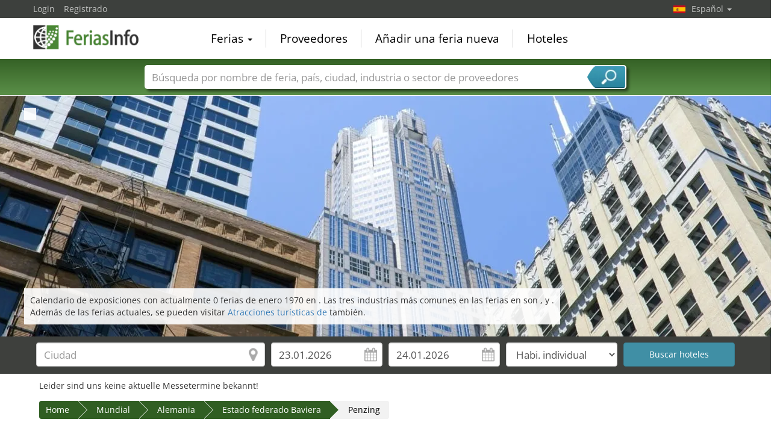

--- FILE ---
content_type: text/html; charset=utf-8
request_url: https://www.feriasinfo.es/Penzing-X43385-S1-Ferias-Penzing.html
body_size: 5734
content:
<!DOCTYPE html>
<html lang="es">
	<head><title>Leider keine Ergebnisse gefunden</title><meta name="agd-partner-manual-verification" /><meta charset="utf-8"><meta http-equiv="content-type" content="text/html; charset=utf-8"/><meta name="description" content="Los resultados de su búsqueda para  de enero 1970 son los siguientes: "/><meta name="keywords" content=""/><link rel="icon" href="/faviconV2.png" type="image/x-icon"/> <link rel="shortcut icon" href="/faviconV2.png" type="image/x-icon"/><link rel="apple-touch-icon" sizes="180x180" href="/apple-touch-icon.png" type="image/x-icon"><meta name="msapplication-TileColor" content="#da532c"><meta name="theme-color" content="#ffffff"><meta name="content-language" content="es"/> <meta name="google-site-verification" content="yjLjqLUQ4I-56ETbjx9WDfLU9wC38h5IvnxDu62I20c"/> <meta name="page-type" content=""/>  <meta name="robots" content="index, follow"/>  <meta name="viewport" content="width=device-width, initial-scale=1.0, maximum-scale=6.0, user-scalable=yes"/> <!-- metaextra --> <!-- metaextra --> <link rel="stylesheet" href="/css/bootstrap.min.css" /> <link rel="stylesheet" href="/css/font-awesome.min.css" media="print"
  onload="this.media='all'; this.onload = null"/>
				<link href="/usercp/css/system/messen.less" type="text/css" rel="stylesheet" /> 
	<link href="/css/jquery-ui.min.css" type="text/css" rel="stylesheet" media="print"
  onload="this.media='all'; this.onload = null"/> <script src="/usercp/public/javascript/libs/jquery.js"></script><script src="/usercp/public/javascript/libs/jquery-ui/jquery-ui.min.js"></script> <script src="/usercp/public/javascript/libs/bootstrap.js"  async></script> <script src="/usercp/public/javascript/libs/daty.js"  async></script> <script src="/js/knockout.js"></script> 
	 <link rel="preload" fetchpriority="high" as="image" href="https://www.messeninfo.de/usercp/css/system/images/logos/logo_es.webp" type="image/webp">

    <script src="/js/ls.unveilhooks.min.js" async=""></script>
    <script src="/js/lazysizes.min.js" async=""></script>
    <link rel="stylesheet" href="/gdpr/easycookie/cookieconsent.css" media="print" onload="this.media='all'">
	<link rel="preload" fetchpriority="high" as="image" href="https://www.messeninfo.de/usercp/css/system/images/platzhalter/hg_orte_1900.webp" type="image/webp">
	    
    <!-- Global site tag (gtag.js) - Google Analytics -->
<script async  src="https://www.googletagmanager.com/gtag/js?id=G-R57EW5ZHBE"></script>
<script>
  window.dataLayer = window.dataLayer || [];
  function gtag(){dataLayer.push(arguments);}
  gtag('js', new Date());
  gtag('config', 'G-R57EW5ZHBE');
  gtag('config', 'UA-5321624-2');
</script>
    
    <!-- AdSense-Script mit ASYNC -->
    <script data-cookiecategory="targeting" async src="//pagead2.googlesyndication.com/pagead/js/adsbygoogle.js"></script>
    
  </head>
   <body class=" unscrolled backdrop_messekalender slim_header"><!-- end: head.tpl -->
<div class="main_main">
	<!-- BEGIN INCLUDE CONTENT-->
	





<!-- Werbung Google Adsense 
Script adsbygoogle.js wird nur einmal aufgerufen (und zwar in diesem Template)
adsbygoogle wird hier zweimal beim ersten Laden der Seite aufgerufen: für Anzeige oben und erste Anzeige in Liste
Alle weiteren Aufrufe von adsbygoogle dann in /js/inifiniteScroll.js nach erfolgreichem Laden (ajax Aufruf success Zeile 382)
-->
<style>
.toggleView span {
  width: 42px;
  height: 30px;
  display: block;
  border-radius: 3px;
  color: #2d5f24;
  font-size: 18px;
  line-height: 30px;
  text-align: center;
  font-weight: normal;
}
	
.toggleView a {
  color: #2d5f24;
  text-align: center;
  font-weight: normal;
}
	
	
.toggleView span.active {
  background: #2d5f24;
  color: #fff;
}
	
.toggleView span.active a{
  background: #2d5f24;
  color: #fff;
}

.toggleView span.active:after {
  content: "";
  display: block;
  position: absolute;
  margin-top: 0px;
  margin-left: 13px;
  width: 0;
  border-width: 8px 8px 0;
  border-style: solid;
  border-color: #2d5f24 transparent;
}
</style>

<script  data-cookiecategory="targeting" async src="//pagead2.googlesyndication.com/pagead/js/adsbygoogle.js"></script>

<section class="white">


   <div class="component moodPicture" style="background-image:url('/usercp/css/system/images/platzhalter/hg_orte_1900.webp');background-size:auto 400px; height:400px;">


	
	<div class="title">
					<h1></h1>
		
	</div>


	
	<div class="description">

					<p>Calendario de exposiciones con actualmente 0 ferias de enero 1970 en . Las tres industrias más comunes en las ferias en  son ,  y .</p>
							Además de las ferias actuales, se pueden visitar
				<a href="Atracciones--city43385.html" title="Atracciones turísticas de ">Atracciones turísticas de </a>
				también.
			
		
		

		
	</div>

	

	<div class="sidePicture" style="background-image:url('');">


	</div>


		

</div>





    <div class="blackbeard messe_filter">

        <div style="padding-top:10px;"></div>

        <div id="hotelSucheStripe">
        

<form id="hotelsucheForm" action="" method="POST">


		

			<div class="container hotelsuche_row hotelsuche_row1">
				<div class="row narrow low-profile">


				<div class="col col-sm-4">


					<input
							id="Destination"
							placeholder="Ciudad"
							class="form-control location"
							type="text"
							name="Destination"
							autocomplete="off"
														value=""
							>


				</div>
				<div class="col col-sm-2">


					<input
							type="text"
							class="form-control datepicker hotelsuche-from date"
							name="startDate"
							value="23.01.2026"
							placeholder="Llegada"
														>


				</div>
				<div class="col col-sm-2">


					<input
							type="text"
							name="endDate"
							class="form-control datepicker hotelsuche-to date"
							placeholder="Salida"
							value="24.01.2026"
														>


				</div>
				<div class="col col-sm-2">


					<select
							name="RoomType"
							class="form-control"
														>
						<option value="SingleRoom">Habi. individual</option>
						<option value="DoubleRoom">Habi. doble</option>
					</select>


				</div>

				<div class="col col-sm-2">

											<input
								type="submit"
								id="staticSubmit"
								class="btn btn-block btn-primary"
								value="Buscar hoteles"
								/>
					

				</div>


			</div>
			</div>

			
		

		<input
				type="hidden"
				value="23"
				name="startDay"
				placeholder="startDay"
				class="form-control"
		        				style="color:#000;">
		<input
				type="hidden"
		        value="01"
				name="startMonth"
				placeholder="startMonth"
		        class="form-control"
								style="color:#000;">
		<input
				type="hidden"
				value="2026"
				name="startYear"
				placeholder="startYear"
				class="form-control"
		        				style="color:#000;">
		<input
				type="hidden"
				value="24"
				name="endDay"
				placeholder="endDay"
				class="form-control"
		        				style="color:#000;">
		<input
				type="hidden"
				value="01"
				name="endMonth"
				placeholder="endMonth"
				class="form-control"
		        				style="color:#000;">
		<input
				type="hidden"
				value="2026"
				name="endYear"
				placeholder="endYear"
				class="form-control"
		        				style="color:#000;">


		<div class="row narrow low-profile">

			<div class="col col-sm-3">

				<input
						type="hidden"
						value=""
						name="latitude"
						placeholder="latitude"
						class="form-control"
												style="color:#000;">

			</div>
			<div class="col col-sm-3">

				<input
						type="hidden"
						value=""
						name="longitude"
						placeholder="longitude"
						class="form-control"
												style="color:#000;"
						>


			</div>
			<div class="col col-sm-3">

				<input
						type="hidden"
						name="link"
						placeholder="Link"
						class="form-control"
						value="Hoteles---ZS.html"
						style="color:#000;"
						>


			</div>
			<div class="col col-sm-3">

				<input
						type="hidden"
						name="type"
				        placeholder="Typ der Suche"
				        class="form-control"
				        value="center"
						>

			</div>

		</div>

	</form>




<script src="/js/hotelsuche_datepicker.js"></script>




	<script src="/js/jquery-ui/datepicker-es.js"></script>


<script>


	
	hotel_suche_datepicker_init({
		start: '2026-01-23',
		end: '2026-01-24'
	});



	//$("#hotelsucheForm #staticSubmit").bind('click',function(e){


	//	e.preventDefault();


		//$("#hotelsucheForm").attr("action", '/'+$('#hotelsucheForm input[name="link"]').val());


	//	$('#hotelsucheForm').submit();


	//});


	$('#hotelsucheForm .hotelsuche_row2').hide();


	$('#toggleHotelsucheExtended').bind('click',function(e){


		e.preventDefault();

		$('#hotelsucheForm .hotelsuche_row2').slideToggle();


	});

	


</script>

<script src="/js/autocomplete.js"></script>


<script>

	new sima_autocomplete('es');

</script>        </div>



</div>







				


    <div class="sectionInner">

                    <p>Leider sind uns keine aktuelle Messetermine bekannt!</p>
        

        
        

<ol class="breadcrumb" style="margin-top:5px;">
    <li><a href="/">Home</a></li>
    <li><a href="/trade-shows-by-countries.php">Mundial</a></li>

    
    
                    <li><a href="/Ferias-Alemania-Z55-S1.html">Alemania</a></li>
        
    
                    <li><a href="/Ferias-Estado-federado-Baviera-R577-T2-S1.html">Estado federado Baviera</a></li>
        
    
                    <li class="active"><span>Penzing</span></li>
        
    </ol>
        
    </div>


    


</section>


	<!-- END INCLUDE CONTENT -->
</div>
<div id="mainHeader" class="unscrolled"> <div class="navbar-fixed-top"> <div id="top_black" class="messe_bg_black"> <div class="container"> <!-- NAVIGATION OBEN LINKS --> <ul class="nav pull-left">  <li class="navtopleft"><a href="/usercp" class="navtopleft">Login</a></li> <li class="navtopleftlast"><a href="/usercp/module/login&action=register" class="navtopleft">Registrado</a> </li>   </ul> <!-- ENDE NAVIGATION OBEN LINKS --> <!-- SPRACH SELEKTION --> <ul class="nav pull-right navigation_Switcher"> <li class="dropdown lang">  <a href="#" class="dropdown-toggle es" data-toggle="dropdown"> Español <span class="caret"></span> </a>  <ul class="dropdown-menu language">  <li class="navwhite">  <span class="gothere de" data-target="oEBbl7o944nE%2Fg6L2sl3JY32lRc57%2Fl7wj6jbkILUHY%3D" data-role="gothere">Deutsch</span>  </li>   <li class="navwhite">  <span class="gothere en" data-target="LU1S5%2Btb%2FS2WHkDx6kxDEPuOlqoQyvz9q0DtEmXuecc%3D" data-role="gothere">English</span>  </li>    <li class="navwhite navwhitelast">   <span class="gothere fr" data-target="yNSYdKtUJR8XBOqKpB4BqqmKcaUIdjGJkYjf2xLLzcs%3D" data-role="gothere">Français</span>  </li>  </ul> </li> </ul> <!-- ENDE SPRACH SELEKTION --> </div> </div> <div id="top_white"> <div class="container"> <nav class="nav navbar navbar-static-top" role="navigation"> <div class="navbar-header"> <button type="button" class="navbar-toggle" data-toggle="collapse" data-target=".navbar-ex1-collapse"> <span class="sr-only">Navegación toggle</span> <i class="fa fa-bars fa-2x"></i> </button> <a class="logo-nav1 es" href="/">FeriasInfo</a> </div> <div class="collapse navbar-collapse navbar-ex1-collapse"> <!-- HAUPT NAVIGATION DESKTOP --> <ul class="nav navbar-nav messetopnav hidden-xs"> <li class="dropdown"> <a href="#" class="dropdown-toggle" data-toggle="dropdown">Ferias <b class="caret"></b></a> <ul class="dropdown-menu dropdown-menu-left pull-left" role="menu"> <li><a href="/trade-shows-by-sector-of-activity.php">Ferias por sector de actividad</a></li> <li class="divider"></li> <li><a href="/all_cities_de.php">Ciudades con ferias en Alemania</a></li> <li class="divider"></li> <li><a href="/all_cities_ww.php">Ciudades internacionales con ferias</a></li> <li class="divider"></li> <li><a href="/trade-shows-by-countries.php">Ferias por país</a></li> <li class="divider"></li> <li><a href="/pressemeldungen-P1.html">Comunicados de prensa</a></li> <li class="divider"></li> </ul> </li> <li class="divider-vertical"></li> <li><a href="/messedienstleister.php">Proveedores</a></li> <li class="divider-vertical"></li> <li><a href="/messe_anmelden.php">Añadir una feria nueva</a></li> <li class="divider-vertical"></li> <li><a href="/hotel-cities.html">Hoteles</a></li> </ul> <!-- ENDE HAUPT NAVIGATION DESKTOP --> <!-- HAUPT NAVIGATION MOBIL --> <ul class="nav navbar-nav visible-xs nurweiss"> <li class="dropdown"> <a href="#" class="dropdown-toggle" data-toggle="dropdown">Ferias <i class="fa fa-angle-down pull-right fa-lg"></i></a> <ul class="dropdown-menu mobile" role="menu"><li> <a href="/trade-shows-by-sector-of-activity.php"> <span class="pull-left">Ferias por sector de actividad</span> <i class="fa fa-angle-right pull-right "></i> <div style="clear:both;"></div> </a> </li><li> <a href="/all_cities_ww.php"> <span class="pull-left">Ciudades internacionales con ferias</span> <i class="fa fa-angle-right pull-right"></i> <div style="clear:both;"></div> </a> </li> <li> <a href="/trade-shows-by-countries.php"> <span class="pull-left">Ferias por país</span> <i class="fa fa-angle-right pull-right"></i> <div style="clear:both;"></div> </a> </li><li> <a href="/pressemeldungen-P1.html"> <span class="pull-left">Comunicados de prensa</span> <i class="fa fa-angle-right pull-right"></i> <div style="clear:both;"></div> </a> </li> </ul> </li> <li><a href="/messedienstleister.html">Proveedores <i class="fa fa-angle-right pull-right fa-lg"></i> </a> </li> <li><a href="/report-tradeshow.html">Añadir una feria nueva <i class="fa fa-angle-right pull-right fa-lg"></i> </a> </li> <li><a href="/hotel-cities.html">Hoteles<i class="fa fa-angle-right pull-right fa-lg"></i> </a></li> </ul> <!-- ENDE HAUPT NAVIGATION MOBIL --> </div> </nav> </div> <!-- /.container --> </div> <!-- SUCHE --> <div class="messe_search"> <div class="container ">  <div style="max-width:800px; margin:0 auto; position:relative;"> <div class="input-group searchbox" id="searchbox"> <input type="text" class="form-control" placeholder="Búsqueda por nombre de feria, país, ciudad, industria o sector de proveedores" autocomplete="off" data-bind="value: searchText, valueUpdate: 'afterkeydown'" > <span class="input-group-addon"> <a class="toggleSearch" data-bind="click: closeSearch();">Búsqueda</a> </span> <div id="globalSearch"> <div class="resultContainer"> <div class="toggleBox"> <input type="checkbox" id="globalSearch_messen" data-bind="checked: search_messen"> <label for="globalSearch_messen">Nombres de ferias</label> <input type="checkbox" id="globalSearch_countries" data-bind="checked: search_country"> <label class="checkbox-inline" for="globalSearch_countries">Países</label> <input type="checkbox" id="globalSearch_cities" data-bind="checked: search_city"> <label for="globalSearch_cities">Ciudades</label> <input type="checkbox" data-bind="checked: search_branchen" id="globalSearch_branchen"> <label for="globalSearch_branchen">Sectores de ferias</label> <input id="globalSearch_dienstleister" type="checkbox" data-bind="checked: search_dienstleister"> <label for="globalSearch_dienstleister">Sectores de proveedor de servicios</label> <div style="clear:both;"></div> </div> <div id="globalSearchResults"> </div> </div> </div> </div> </div> </div> </div> <!-- ENDE SUCHE --> </div></div><!-- end: page_header.tpl --><footer  id="pageFooter"> <div id="footer"> <div class="messe_bottom_eins"> <div class="container"> <div class="row pull-right top20 right30"> <a href="https://www.facebook.com/messeninfo/" class="btn btn-circle facebook" target="_blank"><i class="fa fa-facebook fa-1x"></i></a> <a href="https://plus.google.com/+MesseninfoDe/" class="btn btn-circle google" target="_blank"><i class="fa fa-google-plus fa-1x"></i> </a> <a href="https://twitter.com/messeninfo" class="btn btn-circle twitter" target="_blank"><i class="fa fa-twitter fa-1x"></i></a> </div> </div> </div> </div> <div class="messe_bottom_zwei"> <div class="container"> <div class="row"> <div class="col-lg-4 col-sm-6"> <ul class="list-group-footer"> <li class="list-group-item-footer"><a href="/trade-shows-by-sector-of-activity.php">Ferias por sector de actividad</a></li> <li class="list-group-item-footer"><a href="/trade-shows-by-countries.php">Ferias por país</a></li> <li class="list-group-item-footer"><a href="/all_cities_de.php">Ciudades con ferias en Alemania</a></li> <li class="list-group-item-footer"><a href="/all_cities_ww.php">Ciudades internacionales con ferias</a></li> <li class="list-group-item-footer"><a href="/messedienstleister.php">Proveedores</a></li> <li class="list-group-item-footer"><a href="/hotel-cities.html">Hoteles</a></li> </ul> </div> <div class="col-lg-4 col-sm-6"> <ul class="list-group-footer"> <li class="list list-unstyled text-center"> <img data-src="/images/mi15/messeninfo-app-banner_es.png" alt="Descargar el FeriasInfo App" title="FeriasInfo ahora como App!" usemap="#messeninfo-app-banner" width="316px" height="186" class="lazyload"/> <map name="messeninfo-app-banner"> <area shape="rect" coords="20,106,150,152" href="https://itunes.apple.com/es/app/messeninfo/id848394925?l=de&ls=1&mt=8" target="_blank"> <area shape="rect" coords="154,106,284,152" href="https://play.google.com/store/apps/details?id=com.zeitler.messeninfo.android&hl=de" target="_blank"> </map> </a> </li> </ul> </div> <div class="col-lg-4 col-sm-6"> <ul class="list-group-footer"> <li class="list-group-item-footer"><a href="/privacy.php">Intimidad</a></li> <li class="list-group-item-footer"><a href="/impressum.php">Pie de imprenta</a></li> <li class="list-group-item-footer"><a href="/webmaster-tools.html">Ferias para su sitio web</a></li> <li class="list-group-item-footer"><a href="/usercp">Calendario de ferias login</a></li> <li class="list-group-item-footer"><a href="/organiser-login.html">Login para organizadores</a></li> <li class="list-group-item-footer"><a href="/service-login.html">Login para proveedores</a></li> </ul> </div> </div> <div class="row"> <div class="col-xs-12"> <p> © 2008-2026 Sima Media GmbH | Los textos, imágenes, gráficos y el diseño de este sitio web están protegidos por los derechos de autor. Cualquier uso más allá de los estrechos límites de la ley de derechos de autor no está permitido sin consentimiento. Abuso sera sancionado sin previo aviso. Los logotipos y nombres de ferias que aparecen son marcas registradas y, por tanto, la propiedad de las respectivas compañías. ¡Salvo error o cambio! Cambios de las fechas o lugares de exposición son reservados al respectivo organizador de feria. Todos los datos sin garantía.</p> </div> </div> </div> </div> <a id='backTop'></a></footer><div class="backdrop" > <div class="fader"></div></div>
<script src="/js/globalSearch.js"></script><script src="/js/show_hide.js"></script></script><script src="/js/jquery.backTop.min.js"></script><script src="/usercp/system/js/default_scripts.js"></script>
</body></html><!-- end: index.tpl -->